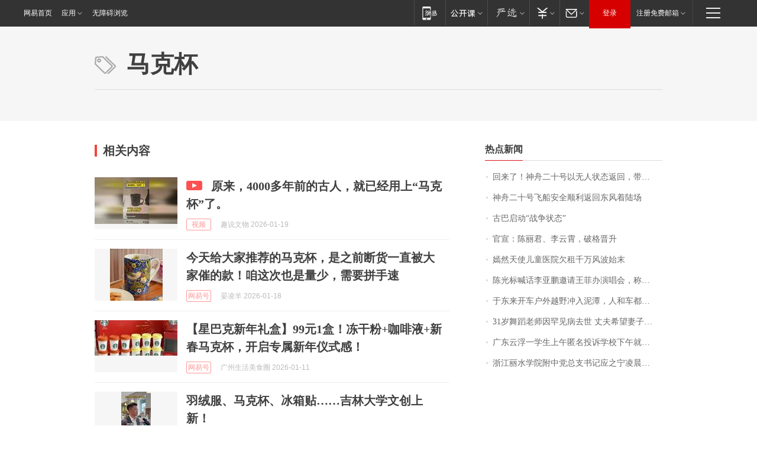

--- FILE ---
content_type: application/x-javascript
request_url: https://news.163.com/special/00015BLB/keywordindex_hot.js?_=1768919555227&callback=callback
body_size: 898
content:
callback({
date: "2026-01-20 22:15:57",
news:[
		        	{
		"title":"\u56DE\u6765\u4E86\uFF01\u795E\u821F\u4E8C\u5341\u53F7\u4EE5\u65E0\u4EBA\u72B6\u6001\u8FD4\u56DE\uFF0C\u5E26\u56DE\u4E00\u5957\u8863\u670D",
        "time":"2026.01.20 22:00:00",
		"link":"https://www.163.com/dy/article/KJL3QF0B0512D5FQ.html",
	}
      	         ,
        	{
		"title":"\u795E\u821F\u4E8C\u5341\u53F7\u98DE\u8239\u5B89\u5168\u987A\u5229\u8FD4\u56DE\u4E1C\u98CE\u7740\u9646\u573A",
        "time":"2026.01.20 22:00:00",
		"link":"https://www.163.com/dy/article/KJKL7CI80001899O.html",
	}
      	         ,
        	{
		"title":"\u53E4\u5DF4\u542F\u52A8\u201C\u6218\u4E89\u72B6\u6001\u201D",
        "time":"2026.01.20 22:00:00",
		"link":"https://www.163.com/dy/article/KJKS8U4T05345ARG.html",
	}
      	         ,
        	{
		"title":"\u5B98\u5BA3\uFF1A\u9648\u4E3D\u541B\u3001\u674E\u4E91\u9704\uFF0C\u7834\u683C\u664B\u5347",
        "time":"2026.01.20 22:00:00",
		"link":"https://www.163.com/dy/article/KJI8FV470530M570.html",
	}
      	         ,
        	{
		"title":"\u5AE3\u7136\u5929\u4F7F\u513F\u7AE5\u533B\u9662\u6B20\u79DF\u5343\u4E07\u98CE\u6CE2\u59CB\u672B",
        "time":"2026.01.20 22:00:00",
		"link":"https://www.163.com/dy/article/KJL1QKA70512D3VJ.html",
	}
      	         ,
        	{
		"title":"\u9648\u5149\u6807\u558A\u8BDD\u674E\u4E9A\u9E4F\u9080\u8BF7\u738B\u83F2\u529E\u6F14\u5531\u4F1A\uFF0C\u79F0\u613F\u5168\u989D\u627F\u62C5\u51FA\u573A\u8D39\uFF0C\u6F14\u5531\u4F1A\u6536\u5165\u5C06\u6350\u8D60\u7ED9\u5AE3\u7136\u533B\u9662",
        "time":"2026.01.20 22:00:00",
		"link":"https://www.163.com/dy/article/KJLPEMNJ051492LM.html",
	}
      	         ,
        	{
		"title":"\u4E8E\u4E1C\u6765\u5F00\u8F66\u6237\u5916\u8D8A\u91CE\u51B2\u5165\u6CE5\u6F6D\uFF0C\u4EBA\u548C\u8F66\u90FD\u6CBE\u6EE1\u6CE5\uFF0C\u8FD8\u5E2E\u7C89\u4E1D\u5C06\u6389\u8FDB\u6CB3\u6EE9\u7684\u8F66\u6551\u51FA\uFF0C\u8F66\u4E3B\uFF1A\u4ED6\u8FD8\u8BF4\u8981\u5E2E\u6211\u4FEE\u8F66\uFF0C\u88AB\u6211\u5A49\u62D2\u4E86",
        "time":"2026.01.20 22:00:00",
		"link":"https://www.163.com/dy/article/KJL23MOR053469LG.html",
	}
      	         ,
        	{
		"title":"\u0033\u0031\u5C81\u821E\u8E48\u8001\u5E08\u56E0\u7F55\u89C1\u75C5\u53BB\u4E16\u0020\u4E08\u592B\u5E0C\u671B\u59BB\u5B50\u88AB\u66F4\u591A\u4EBA\u8BB0\u4F4F",
        "time":"2026.01.20 22:00:00",
		"link":"https://www.163.com/dy/article/KJKSM7O2051492T3.html",
	}
      	         ,
        	{
		"title":"\u5E7F\u4E1C\u4E91\u6D6E\u4E00\u5B66\u751F\u4E0A\u5348\u533F\u540D\u6295\u8BC9\u5B66\u6821\u4E0B\u5348\u5C31\u88AB\u627E\u5230\uFF1F\u6821\u65B9\u901A\u62A5",
        "time":"2026.01.20 22:00:00",
		"link":"https://www.163.com/dy/article/KJFMSKQD0512D3VJ.html",
	}
      	         ,
        	{
		"title":"\u6D59\u6C5F\u4E3D\u6C34\u5B66\u9662\u9644\u4E2D\u515A\u603B\u652F\u4E66\u8BB0\u5E94\u4E4B\u5B81\u51CC\u6668\u56E0\u516C\u727A\u7272\uFF0C\u5E74\u4EC5\u0035\u0032\u5C81",
        "time":"2026.01.20 22:00:00",
		"link":"https://www.163.com/dy/article/KJLTKH7E0514R9P4.html",
	}
      ],
photos: [
		]
})